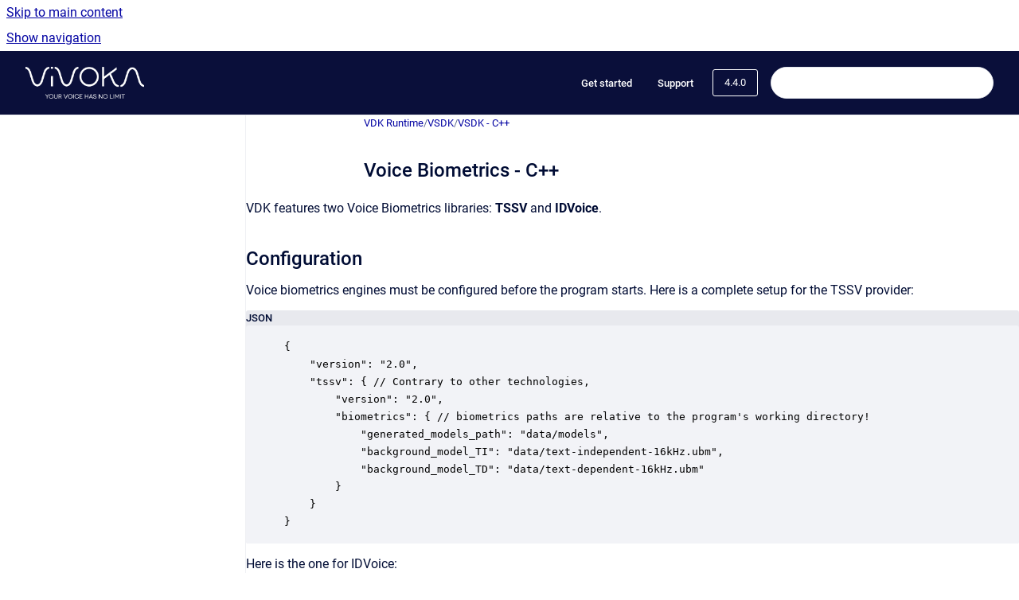

--- FILE ---
content_type: text/html
request_url: https://doc.vivoka.com/vdk/4.4.0/vsdk-voice-biometrics-c
body_size: 8383
content:
<!doctype html>
            
        
    
        
<html class="no-js" lang="en" data-vp-page-id="57933966" data-vp-page-template="article">
    
    
    
<head>
    <!--CDP_HEAD_START-->
        <!--CDP_HEAD_END-->
    <meta charset="utf-8">
    <meta http-equiv="x-ua-compatible" content="ie=edge">
    <meta name="viewport" content="width=device-width, initial-scale=1">
    <meta name="repository-base-url" content="../../vdk/4.4.0">
                <meta name="source-last-modified" content="2023-02-10T16:44Z">
    
    <meta name="Help Center Version"
          content="1.4">
    
        
    <link rel="icon" href="https://doc.vivoka.com/__assets-0704b884-038c-40df-9390-88d2f8915056/image/studio-ico.png">
    <link rel="apple-touch-icon" href="https://doc.vivoka.com/__assets-0704b884-038c-40df-9390-88d2f8915056/image/studio-ico.png">

            <link rel="canonical" href="https://doc.vivoka.com/vdk/4.4.0/vsdk-voice-biometrics-c">
                                            <link rel="alternate" hreflang="en" href="https://doc.vivoka.com/vdk/4.4.0/vsdk-voice-biometrics-c">

                                    <link rel="alternate" hreflang="x-default" href="https://doc.vivoka.com/vdk/4.4.0/vsdk-voice-biometrics-c">
                                        
    


<!-- HelpCenter config -->


                                                                                                            
    
                                    

    <!-- Primary Meta Tags -->
    <meta name="title" content="Voice Biometrics - C++">
            <meta name="description" content="VDK features two Voice Biometrics libraries: TSSV and IDVoice. Configuration Voice biometrics engines must be configured before the program starts....">
    <meta property="og:description" content="VDK features two Voice Biometrics libraries: TSSV and IDVoice. Configuration Voice biometrics engines must be configured before the program starts....">
    <meta property="twitter:description" content="VDK features two Voice Biometrics libraries: TSSV and IDVoice. Configuration Voice biometrics engines must be configured before the program starts....">

        
    
    <!-- Open Graph / Facebook -->
    <meta property="og:type" content="website">
    <meta property="og:url" content="https://doc.vivoka.com/vdk/4.4.0/vsdk-voice-biometrics-c">
    <meta property="og:title" content="Voice Biometrics - C++">
    <meta property="og:image" content="https://doc.vivoka.com/__assets-0704b884-038c-40df-9390-88d2f8915056/image/VIVOKA_baseline_BLANC.png">


    <!-- Twitter -->
    <meta property="twitter:card" content="summary_large_image">
    <meta property="twitter:title" content="Voice Biometrics - C++">
    <meta property="twitter:image" content="https://doc.vivoka.com/__assets-0704b884-038c-40df-9390-88d2f8915056/image/VIVOKA_baseline_BLANC.png">

    
    <script>
        var hasCookieNotice = false;
        var usesCookieOptInStrategy = true;
        var cookieRelatedFeatures = [];

        function isSitePreview() {
            var previewStagingUrlMatcher = /\/~preview-([a-f0-9]{8}-[a-f0-9]{4}-[a-f0-9]{4}-[a-f0-9]{4}-[a-f0-9]{12})\//;
            return previewStagingUrlMatcher.test(window.location.href);
        }

        function hasSiteViewerGivenConsentForTracking() {
            try {
                return window.localStorage.getItem('shc-cookies') === 'enabled';
            } catch (e) {
                return false;
            }
        }

        function hasSiteViewerRefusedConsentForTracking() {
            try {
                return window.localStorage.getItem('shc-cookies') === 'disabled';
            } catch (e) {
                return false;
            }
        }

        function areCookiesEnabled() {
                        if (!hasCookieNotice) {
                return true;
            }

                        if (usesCookieOptInStrategy) {
                                if (hasSiteViewerGivenConsentForTracking()) {
                    return true;
                }
            } else {
                                if (!hasSiteViewerRefusedConsentForTracking()) {
                    return true;
                }
            }

            return false;
        }

        var registerCookieRelatedFeature = function (featureFunction) {

                                                
            if (typeof featureFunction === 'function') {
                cookieRelatedFeatures.push(featureFunction);
            }
        }

        var initializeCookieRelatedFeatures = function () {

                                    
            if (!areCookiesEnabled()) {
                return;
            }
            window.scrollHelpCenter.areCookiesEnabled = true;
            for (const cookieRelatedFeature of cookieRelatedFeatures) {
                try {
                    cookieRelatedFeature();
                } catch (e) {
                    console.error(e);
                }
            }
        }

        
        window.scrollHelpCenter = {
            collection: JSON.parse('{\"members\":[{\"name\":\"VDK Runtime\",\"prefix\":\"vdk\",\"versions\":{\"available\":[{\"name\":\"latest\"},{\"name\":\"6.1.0\"},{\"name\":\"6.0.0\"},{\"name\":\"5.9.1\"},{\"name\":\"5.9.0\"},{\"name\":\"5.8.0\"},{\"name\":\"5.7.0\"},{\"name\":\"5.6.0\"},{\"name\":\"5.5.0\"},{\"name\":\"5.4.0\"},{\"name\":\"5.3.0\"},{\"name\":\"5.1.1\"},{\"name\":\"5.1.0\"},{\"name\":\"5.0.0\"},{\"name\":\"4.4.0\"},{\"name\":\"4.3.0\"},{\"name\":\"4.2.1\"},{\"name\":\"4.2.0\"},{\"name\":\"4.1.1\"}],\"current\":{\"name\":\"4.4.0\"}},\"variants\":{\"available\":[]}},{\"name\":\"VDK Studio\",\"prefix\":\"online\"}],\"currentContentSource\":{\"name\":\"VDK Runtime\",\"prefix\":\"vdk\",\"versions\":{\"available\":[{\"name\":\"latest\"},{\"name\":\"6.1.0\"},{\"name\":\"6.0.0\"},{\"name\":\"5.9.1\"},{\"name\":\"5.9.0\"},{\"name\":\"5.8.0\"},{\"name\":\"5.7.0\"},{\"name\":\"5.6.0\"},{\"name\":\"5.5.0\"},{\"name\":\"5.4.0\"},{\"name\":\"5.3.0\"},{\"name\":\"5.1.1\"},{\"name\":\"5.1.0\"},{\"name\":\"5.0.0\"},{\"name\":\"4.4.0\"},{\"name\":\"4.3.0\"},{\"name\":\"4.2.1\"},{\"name\":\"4.2.0\"},{\"name\":\"4.1.1\"}],\"current\":{\"name\":\"4.4.0\"}},\"variants\":{\"available\":[]}}}'),
            source: {
                confluenceBaseUrl: 'https://vivoka.atlassian.net/wiki',
                confluencePageId: '57933966',
                confluenceSpaceKey: 'VDK',
            },
            contentSourceKey: 'DOCUMENT:cc954d151ae71a5eb326e93a37ca4dbe',
            siteKey: '652705ca-2d06-43c6-adbb-c530c9215dee',
            customJsSrc: null,
            isSitePreview: isSitePreview(),
            areCookiesEnabled: areCookiesEnabled(),
            excludePageLabel: 'scroll-help-center-exclude-page',
            hasCookieNotice: hasCookieNotice,
            usesCookieOptInStrategy: usesCookieOptInStrategy,
            registerCookieRelatedFeature: registerCookieRelatedFeature,
            initializeCookieRelatedFeatures: initializeCookieRelatedFeatures,
            isPortal: false,
            isSearch: false,
            isError: false,
            isOverview: false,
            viewportLink: '../../?l=en',
            relSiteRootPath: '../../',
            siteInstanceId: '0704b884-038c-40df-9390-88d2f8915056',
            theme: {
                root: {
                    absoluteLink: '../../?l=en'
                },
                header: {
                    displaySpaceName: false,
                    links: JSON.parse('[{\"url\":\"https:\/\/vivoka.com\/evaluation\/\",\"text\":\"Get started\"},{\"url\":\"http:\/\/support.vivoka.com\",\"text\":\"Support\"}]'),
                    logo: {
                        url: '../../__assets-0704b884-038c-40df-9390-88d2f8915056/image/VIVOKA_baseline_BLANC.png',
                        alt: 'vivoka'
                    },
                },
                cookieNotice: {
                    display: false,
                    headingText: 'Cookie Notice',
                    descriptionText: 'Please read our privacy statement.',
                    link: {
                        url: '',
                        text: ''
                    }
                }
            },
            integrations: {
                jiraServiceDesk: {
                    key: ''
                },
                intercom: {
                    appId: ''
                },
                zendesk: {
                    url: ''
                },
                aiSearch: {
                    enabled: false
                }
            },
            repository: {
                link: '../../vdk/4.4.0',
                name: 'VDK Runtime'
            },
            versionLinksForPage: JSON.parse('[{\"name\":\"latest\",\"toVersionLink\":\"..\/..\/vdk\/latest\/vsdk-voice-biometrics-c\"},{\"name\":\"6.1.0\",\"toVersionLink\":\"..\/..\/vdk\/6.1.0\/vsdk-voice-biometrics-c\"},{\"name\":\"6.0.0\",\"toVersionLink\":\"..\/..\/vdk\/6.0.0\/vsdk-voice-biometrics-c\"},{\"name\":\"5.9.1\",\"toVersionLink\":\"..\/..\/vdk\/5.9.1\/vsdk-voice-biometrics-c\"},{\"name\":\"5.9.0\",\"toVersionLink\":\"..\/..\/vdk\/5.9.0\/vsdk-voice-biometrics-c\"},{\"name\":\"5.8.0\",\"toVersionLink\":\"..\/..\/vdk\/5.8.0\/vsdk-voice-biometrics-c\"},{\"name\":\"5.7.0\",\"toVersionLink\":\"..\/..\/vdk\/5.7.0\/vsdk-voice-biometrics-c\"},{\"name\":\"5.6.0\",\"toVersionLink\":\"..\/..\/vdk\/5.6.0\/vsdk-voice-biometrics-c\"},{\"name\":\"5.5.0\",\"toVersionLink\":\"..\/..\/vdk\/5.5.0\/vsdk-voice-biometrics-c\"},{\"name\":\"5.4.0\",\"toVersionLink\":\"..\/..\/vdk\/5.4.0\/vsdk-voice-biometrics-c\"},{\"name\":\"5.3.0\",\"toVersionLink\":\"..\/..\/vdk\/5.3.0\/vsdk-voice-biometrics-c\"},{\"name\":\"5.1.1\",\"toVersionLink\":\"..\/..\/vdk\/5.1.1\/vsdk-voice-biometrics-c\"},{\"name\":\"5.1.0\",\"toVersionLink\":\"..\/..\/vdk\/5.1.0\/vsdk-voice-biometrics-c\"},{\"name\":\"5.0.0\",\"toVersionLink\":\"..\/..\/vdk\/5.0.0\/vsdk-voice-biometrics-c\"},{\"name\":\"4.4.0\",\"toVersionLink\":\"..\/..\/vdk\/4.4.0\/vsdk-voice-biometrics-c\"},{\"name\":\"4.3.0\",\"toVersionLink\":\"..\/..\/vdk\/4.3.0\/vsdk-voice-biometrics-c\"},{\"name\":\"4.2.1\",\"toVersionLink\":\"..\/..\/vdk\/4.2.1\/vsdk-voice-biometrics-c\"},{\"name\":\"4.2.0\",\"toVersionLink\":\"..\/..\/vdk\/4.2.0\/vsdk-voice-biometrics-c\"},{\"name\":\"4.1.1\",\"toVersionLink\":\"..\/..\/vdk\/4.1.1\/vsdk-voice-biometrics-c\"}]'),
            variantLinksForPage: JSON.parse('[]'),
            languageLinksForPage: JSON.parse('[{\"displayName\":\"English\",\"code\":\"en\",\"toLanguageLink\":\"..\/..\/vdk\/4.4.0\/vsdk-voice-biometrics-c\",\"fallback\":false}]'),
            defaultLanguageCode: 'en'        };
    </script>

    
            
    
        <!-- Google Tag Manager -->
        <script>
                        window.scrollHelpCenter.registerCookieRelatedFeature(function () {
                if (!window.scrollHelpCenter.isSitePreview) {
                    (function(w,d,s,l,i){w[l]=w[l]||[];w[l].push({'gtm.start':
                        new Date().getTime(),event:'gtm.js'});var f=d.getElementsByTagName(s)[0],
                        j=d.createElement(s),dl=l!='dataLayer'?'&l='+l:'';j.async=true;j.src=
                        'https://www.googletagmanager.com/gtm.js?id='+i+dl;f.parentNode.insertBefore(j,f);
                    })(window,document,'script','dataLayer','GTM-K6SX856');
                }
            });
        </script>
        <!-- End Google Tag Manager -->
    

    
    <!-- Google Analytics (gtag) -->
    <script>
        window.scrollHelpCenter.registerCookieRelatedFeature(function () {
            if (!window.scrollHelpCenter.isSitePreview) {
                (function(w,d,s,i){var a=d.createElement(s), m=d.getElementsByTagName(s)[0];a.async=true;
                    a.src='https://www.googletagmanager.com/gtag/js?id='+i;m.parentNode.insertBefore(a,m);
                })(window,document,'script','G-F5C62HCC24');

                window.dataLayer = window.dataLayer || [];
                window.gtag = function gtag(){dataLayer.push(arguments);};
                gtag('consent', 'default', {
                    'ad_storage': 'denied',
                    'ad_user_data': 'denied',
                    'ad_personalization': 'denied',
                    'analytics_storage': 'granted'
                });
                gtag('js', new Date());
                gtag('set', 'ads_data_redaction', true);
                gtag('config', 'G-F5C62HCC24', { 'anonymize_ip': true });
            }
        });

    </script>
    <!-- End Google Analytics (gtag) -->

    
            <meta name="google-site-verification"
              content="VjPsu86K_DGDHdGXYwS2UomkjEJdHVdzuZbN4IheyCY"/>
        
    <link rel="stylesheet" href="../../__theme/css/app--9d49c7a6f16d6f27f169.css">

    
            <link rel="stylesheet"
              id="theme-asset-custom-css"
              href="../../__assets-0704b884-038c-40df-9390-88d2f8915056/css/custom.css">
    
    
<style>
            :root {
                        --_vpt-INTERNAL-footer-background: #0A0F3A;
        --_vpt-INTERNAL-footer-foreground: #FFF;
        --_vpt-INTERNAL-header-background: #0A0F3A;
        --_vpt-INTERNAL-header-foreground: #ffffff;

        /* @deprecated */
        --vp-portal-banner-background-image: url('../../__assets-0704b884-038c-40df-9390-88d2f8915056/image/global-header.png');
        /* @deprecated */
        --vp-portal-banner-text-color: #FFF;
        /* @deprecated */
        --vp-space-banner-background-image: url('../../__assets-0704b884-038c-40df-9390-88d2f8915056/image/vsdk-header.png');
        /* @deprecated */
        --vp-space-banner-text-color: #FFF;
    }
</style>

    <title>Voice Biometrics - C++</title>

        </head>
    <!-- pageid attribute is deprecated - please use data-vp-page-id on html element instead -->
    <body pageid="57933966" class="flex flex-col min-h-screen">
                    <div id="vp-js-cookies__notice"></div>
            <vp-a11y-skip-controller>
                <a class="vp-a11y-skip-trigger" href="#content">
                    <i18n-message i18nkey="navigation.skip.to.main.label">
                        Skip to main content
                    </i18n-message>
                </a>
            </vp-a11y-skip-controller>
            <button type="button" class="vp-a11y-skip-trigger vp-js-a11y-navigation-toggle">
                <i18n-message i18nkey="navigation.open.label">
                    Show navigation
                </i18n-message>
            </button>
        
        

<header data-vp-component="header" class="header hc-header-background-color">
    <div class="header__navigation relative">
        <div class="hc-header-background-color relative z-10" id="site-navigation">
            <div class="top-bar header__navigation--large vp-container hc-header-background-color hc-header-font-color">
                <div class="top-bar-left">
                    <ul class="flex flex-wrap flex-row gap-4 items-center relative m-0 p-0 list-none hc-header-background-color">
                        <li class="leading-none align-self-center header__navigation--logo">
                            <vp-localized-link>
                                <a href="../../?l=en">
                                    <img src="../../__assets-0704b884-038c-40df-9390-88d2f8915056/image/VIVOKA_baseline_BLANC.png" alt="">
                                    <i18n-message class="sr-only" i18nKey="header.home.label">
                                        Go to homepage
                                    </i18n-message>
                                </a>
                            </vp-localized-link>
                        </li>
                                            </ul>
                </div>
                <div class="top-bar-right no-print">
                    <div class="header__navigation--large__menu hc-header-background-color">
                        <ul class="flex flex-row m-0 p-0 list-none render-links">
                            
    <li class="order-6 lg:order-2 render-links--link
                              render-links--link--border">
        <a href="https://vivoka.com/evaluation/"
           class="block px-4 py-3 hc-header-font-color"
           rel="noopener">
            Get started
        </a>
    </li>
        <li class="order-6 lg:order-2 render-links--link
                              ">
        <a href="http://support.vivoka.com"
           class="block px-4 py-3 hc-header-font-color"
           rel="noopener">
            Support
        </a>
    </li>
                            </ul>
                                                    <div id="vp-js-desktop__navigation__picker" class="ml-2 my-auto">
                                <!-- These are just placeholders and will be replaced by the actual pickers which are rendered by preact -->
                                                                    <div class="vp-picker vp-version-picker">
                                        <button class="vp-button vp-button--variant-outline vp-picker__button">
                                            4.4.0
                                        </button>
                                    </div>
                                                                                            </div>
                                                                            <div class="my-auto list-none ml-4">
                                    

        
        
    
    <div
        data-vp-id="search-bar-placeholder"
        data-vp-component="search-bar"
        data-vp-variant=""
        class="vp-search-bar "
        aria-hidden="true"
    >
        <form
            action="/search.html"
            method="GET"
            class="vp-search-bar__input-container"
        >
            <div
                data-vp-component="search-input"
                data-vp-variant="border"
                class="vp-search-input vp-search-input--border"
            >
                <input
                    type="search"
                    autocomplete="off"
                    value=""
                    class="vp-search-input__input"
                    style="margin-right: 0;"
                >
            </div>
        </form>
    </div>

    
    <script data-vp-id="search-bar-config" type="application/json">
        {
            "hasContentSourceFilter": false,
            "hasQuickSearch": true,
            "variant": ""
        }
    </script>
                            </div>
                                            </div>

                    <button type="button" class="vp-js-header-search-toggle vp-button header__navigation--button hc-header-font-color">
                        <svg
                            data-vp-id="header-search-toggle-icon"
                            data-vp-component="icon"
                            xmlns="http://www.w3.org/2000/svg"
                            width="20"
                            height="20"
                            viewBox="0 0 20 20"
                            fill="none"
                            aria-hidden="true"
                        >
                            <path d="M8.99452 14.5C10.5121 14.5 11.809 13.9669 12.8854 12.9007C13.9618 11.8345 14.5 10.5361 14.5 9.00548C14.5 7.48794 13.9631 6.19097 12.8893 5.11458C11.8155 4.03819 10.519 3.5 9 3.5C7.46786 3.5 6.16816 4.0369 5.1009 5.11071C4.03363 6.18453 3.5 7.48096 3.5 9C3.5 10.5321 4.0331 11.8318 5.09929 12.8991C6.1655 13.9664 7.46391 14.5 8.99452 14.5ZM9 16C8.02913 16 7.11974 15.816 6.27185 15.4479C5.42395 15.0799 4.68056 14.5799 4.04167 13.9479C3.40278 13.316 2.90278 12.576 2.54167 11.728C2.18056 10.88 2 9.97053 2 8.99956C2 8.04152 2.18403 7.13542 2.55208 6.28125C2.92014 5.42708 3.41864 4.68387 4.04758 4.0516C4.67653 3.41935 5.41569 2.91935 6.26508 2.5516C7.11449 2.18387 8.02548 2 8.99806 2C9.95769 2 10.8646 2.18403 11.7188 2.55208C12.5729 2.92014 13.316 3.42014 13.9479 4.05208C14.5799 4.68403 15.0799 5.42612 15.4479 6.27835C15.816 7.13058 16 8.0381 16 9.00094C16 9.83365 15.8615 10.6213 15.5846 11.3638C15.3078 12.1062 14.9254 12.7836 14.4375 13.3958L18 16.9583L16.9375 18L13.375 14.4583C12.7668 14.9459 12.0939 15.3247 11.3564 15.5948C10.6188 15.8649 9.83333 16 9 16Z" fill="currentColor"></path>
                        </svg>
                        <i18n-message class="sr-only" i18nKey="search.form.show.label"></i18n-message>
                    </button>
                </div>
            </div>
        </div>
    </div>
</header>

        <div class="flex flex-col flex-grow hc-main-wrapper">
                            


<div class="vp-article vp-container article">
    <div class="vp-article__aside-left no-print">
        <div id="vp-js-desktop__navigation" class="vp-article__aside-left__inner"></div>
    </div>

    <main id="article-content" class="vp-article__content-panel">
                    
    <i18n-message i18nkey="breadcrumb.label" attribute="aria-label" class="vp-breadcrumbs__wrapper">
        <nav class="vp-breadcrumbs" aria-label="Breadcrumb" role="navigation">
            <div class="breadcrumbs-wrapper">
                <ol class="breadcrumbs breadcrumbs--fit-content">
                                            <li>
                                                            <a href="../../vdk/4.4.0/" rel="prev">VDK Runtime</a>
                                                                                        <span aria-hidden="true">/</span>
                                                    </li>
                                            <li>
                                                            <a href="../../vdk/4.4.0/vsdk-v7" rel="prev" class="js-breadcrumbs-truncate">VSDK</a>
                                                                                        <span aria-hidden="true">/</span>
                                                    </li>
                                            <li>
                                                            <a href="../../vdk/4.4.0/getting-started-with-vsdk-c" rel="prev" class="js-breadcrumbs-truncate">VSDK - C++</a>
                                                                                </li>
                                    </ol>
            </div>
        </nav>
    </i18n-message>
                        <div id="content" class="vp-a11y-skip-target" tabindex="-1"></div>
                    <div class="vp-article__aside-right no-print">
                <vp-toc data-vp-component="toc" for="main-content">
                    <vp-a11y-skip-controller slot="afterbegin">
                        <a class="vp-a11y-skip-trigger"  href="#article-inner-content">
                            <i18n-message i18nkey="navigation.skip.toc.label">
                                Skip table of contents
                            </i18n-message>
                        </a>
                    </vp-a11y-skip-controller>
                </vp-toc>
            </div>
                <div id="article-inner-content" class="vp-article__wrapper" tabindex="-1">
            <header class="article-header">
                <!-- CSS class article__heading is deprecated and will be removed in the future -->
                <h1 class="vp-article__heading article__heading"><span>Voice Biometrics - C++</span></h1>
            </header>

            <section id="main-content" class="vp-article__content wiki-content article__content">
                    <p>VDK features two Voice Biometrics libraries: <strong>TSSV</strong> and <strong>IDVoice</strong>.</p><h2 id="id-(4.4.0)VoiceBiometrics-C++-Configuration">Configuration</h2><p>Voice biometrics engines must be configured before the program starts. Here is a complete setup for the TSSV provider:</p><div class="code-macro">
        <div class="code-macro__language">
        <span>JSON</span>
    </div>
    <pre><code class="line-numbers language-json">{
    "version": "2.0",
    "tssv": { // Contrary to other technologies,
        "version": "2.0",
        "biometrics": { // biometrics paths are relative to the program's working directory!
            "generated_models_path": "data/models",
            "background_model_TI": "data/text-independent-16kHz.ubm",
            "background_model_TD": "data/text-dependent-16kHz.ubm"
        }
    }
}</code></pre>
</div><p></p><p>Here is the one for IDVoice:</p><div class="code-macro">
        <div class="code-macro__language">
        <span>JSON</span>
    </div>
    <pre><code class="line-numbers language-json">{
    "version": "2.0",
    "idvoice": {
        "version": "2.0",
        "biometrics": { // path to the engine model
            "background_model": "../data/voice_bio_background_model_idrnd"
        },
        "paths": { // path to the saved models (users' templates)
            "model_generation": "../data/models"
        }
    }
}</code></pre>
</div><h2 id="id-(4.4.0)VoiceBiometrics-C++-Startingtheengine">Starting the engine</h2><div class="code-macro">
        <div class="code-macro__language">
        <span>CPP</span>
    </div>
    <pre><code class="line-numbers language-cpp">#include &lt;vsdk/biometrics/tssv.hpp&gt;
#include &lt;vsdk/biometrics/idvoice.hpp&gt;
using BioEngine = Vsdk::Biometrics::Tssv::Engine;
//using BioEngine = Vsdk::Biometrics::Idvoice::Engine; // Use idvoice include if you prefer IDRD engine
auto const engine = Vsdk::Biometrics::Engine::make&lt;BioEngine&gt;("./config/vsdk.json");</code></pre>
</div><h2 id="id-(4.4.0)VoiceBiometrics-C++-Creatingamodel">Creating a model</h2><p>Models contain enrollment data that recognition operations need.</p><div class="code-macro">
        <div class="code-macro__language">
        <span>CPP</span>
    </div>
    <pre><code class="line-numbers language-cpp">// To create a text independant model
auto const model = engine-&gt;makeModel("test_ti", Vsdk::Biometrics::ModelType::TEXT_INDEPENDANT);
// To create a text dependant model
auto const model = engine-&gt;makeModel("test_td", Vsdk::Biometrics::ModelType::TEXT_DEPENDANT);</code></pre>
</div><h2 id="id-(4.4.0)VoiceBiometrics-C++-Checkingusersinthemodel">Checking users in the model</h2><p>If a model was previously created with the same name it will be loaded. You can check enrolled users with:</p><div class="code-macro">
        <div class="code-macro__language">
        <span>CPP</span>
    </div>
    <pre><code class="line-numbers language-cpp">fmt::print("Enrolled users: '{}'", fmt::join(model-&gt;users(), "', '"));</code></pre>
</div><h2 id="id-(4.4.0)VoiceBiometrics-C++-Addingausertothemodel">Adding a user to the model</h2><p>You can either add raw audio data directly or from a file. After adding all the data for a given user, compile the model to finalize the enrollment process:</p><div class="code-macro">
        <div class="code-macro__language">
        <span>CPP</span>
    </div>
    <pre><code class="line-numbers language-cpp">model-&gt;addRecord("victorien", "data/victorienti.wav");
model-&gt;compile();</code></pre>
</div>





    
<div class="panel-macro panel-macro--info panel-macros--info" role="note" aria-label="Note" data-type="info">
    <div class="panel-macro__icon panel-macros--info__icon">
                    <img aria-hidden="true" src="../../__theme/images/common/info-macro-icon--39985156a8a940b9a79d.svg">
                    </div>
    <div class="panel-macro__content panel-macros--info__content">
                <p>The more data you give the model better the result will be. Prefer to register the data in the condition of the use case of the model.</p>
    </div>
</div>






    
<div class="panel-macro panel-macro--note panel-macros--note" role="note" aria-label="Note" data-type="warning">
    <div class="panel-macro__icon panel-macros--note__icon">
                    <img aria-hidden="true" src="../../__theme/images/common/note-macro-icon--625ed763b7218abfc3ad.svg">
                    </div>
    <div class="panel-macro__content panel-macros--note__content">
                <p>The format is preferred to be 16Khz mono-channel, you can create such wav file with the command: <code>arecord -c 1 -f S16_LE -r 16000 [filename].wav</code></p>
    </div>
</div>
<h2 id="id-(4.4.0)VoiceBiometrics-C++-Checkingmodelinfo">Checking model info</h2><p>Models report the status of the enrollment:</p><div class="code-macro">
        <div class="code-macro__language">
        <span>CPP</span>
    </div>
    <pre><code class="line-numbers language-cpp">model-&gt;subscribe([] (Vsdk::Biometrics::Model::Event const &amp; e) { ... });
model-&gt;subscribe([] (Vsdk::Biometrics::Model::Error const &amp; e) { ... });</code></pre>
</div><h2 id="id-(4.4.0)VoiceBiometrics-C++-Performingauthenticationoridentication">Performing authentication or identication</h2><p>Both are covered in the same chapter as it is very similar:</p><div class="code-macro">
        <div class="code-macro__language">
        <span>CPP</span>
    </div>
    <pre><code class="line-numbers language-cpp">// Identificator
auto authenticator = engine-&gt;makeIdentificator("ident", model, 5);
// Authenticator
auto identificator = engine-&gt;makeAuthenticator("auth", model, 5);
auto identificator-&gt;setUserToRecognize("victorien");</code></pre>
</div><p>The only difference is that the authentication can only recognize user “<em>victorien</em>” and the identification can recognize every user enrolled in the model. Note the third parameter: it is the confidence level you require. It ranges between 0 and 10 and act differently depending on your provider, 10 meaning you want your recognizer to be the strictest possible (you will have the lowest false positive but also the highest false negative). They both inherit <code>Audio::ConsumerModule</code> and must be inserted into the pipeline.</p><h2 id="id-(4.4.0)VoiceBiometrics-C++-Gettingtheresult">Getting the result</h2><div class="code-macro">
        <div class="code-macro__language">
        <span>CPP</span>
    </div>
    <pre><code class="line-numbers language-cpp">#include &lt;vsdk/biometrics/tssv/Constants.hpp&gt;

identificator-&gt;subscribe([] (Vsdk::Biometrics::Identificator::Result const &amp; result)
{
    namespace Key = Vsdk::Constants::Tssv::IdentResult;
    auto const user = result.json[Key::id ].get&lt;std::string&gt;();
    auto const score = result.json[Key::score].get&lt;float&gt;();
    fmt::print("Ident Result: '{}' (score: {})\n", user, score);
});

authenticator-&gt;subscribe([] (Vsdk::Biometrics::Authenticator::Result const &amp; result)
{
    namespace Key = Vsdk::Constants::Tssv::AuthResult;
    auto const user = result.json[Key::id ].get&lt;std::string&gt;();
    auto const score = result.json[Key::score].get&lt;float&gt;();
    fmt::print("Auth Result: '{}' (score: {})\n", user, score);
});</code></pre>
</div><p>Different providers will give you different results, for example IDVoice reports varying results as it analyzes the audio, while TSSV only sends you result if the engine thinks it is acceptable (depending of the confidence level you set). We recommend that you try it out the application in real situation to select your custom minimum score required to satisfy your need in false rejection and false acceptation. But by default you can just check if the score is above 0.</p>

        
<div class="table-overlay full reveal article__content" data-vp-id="js-table-overlay">
    <i18n-message i18nkey="modal.cta.close.label" attribute="title">
        <button class="close-button table-overlay__close"
                data-close
                title="Close modal"
                type="button">
            <span aria-hidden="true">&times;</span>
        </button>
    </i18n-message>
    <div class="table-overlay__content"></div>
</div>

                            </section>

                    </div>
    </main>
</div>
                    </div>

        
    
<footer data-vp-component="footer" class="footer hc-footer-background-color">
    <div class="grid lg:flex footer--alignment hc-footer-font-color vp-container">
                    <div class="flex hc-footer-font-color">
                <img src="../../__assets-0704b884-038c-40df-9390-88d2f8915056/image/VIVOKA_baseline_BLANC.png" class="footer__logo" alt="">
            </div>
                <div class="grid">
            <div class="footer__links">
                            </div>
                <ul class="footer__attribution-line--copyright hc-footer-font-color">
                    <li>
                    <i18n-message i18nkey="footer.copyright.label" options='{ "date": "2026", "by": "Vivoka All Right Reserved" }'>
                        Copyright &copy; 2026 Vivoka All Right Reserved
                    </i18n-message>
                    </li>
                    <li>
                        <span aria-hidden="true">&bull;</span>
                        <i18n-message i18nkey="footer.poweredBy.label">Powered by</i18n-message>
                        &#32;
                        <a
                            href="https://www.k15t.com/go/scroll-viewport-cloud-help-center"
                            rel="noopener nofollow"
                        >
                            Scroll Viewport
                        </a>
                        &#32;
                        &#38;
                        &#32;
                        <a
                            href="https://www.atlassian.com/software/confluence"
                            rel="noopener nofollow"
                        >
                            Atlassian Confluence
                        </a>
                    </li>
                    <li id="vp-js-cookies__reset-link"></li>
                </ul>
                    </div>
    </div>
</footer>

        
    
    
        
        
            
    
                
                
                
        
        <div id="vp-js-mobile__navigation"></div>

                            <div class="vp-error-log">
                <div class="vp-error-log__backdrop"></div>
                <div class="vp-error-log__modal">
                    <div class="vp-error-log__header">
                        <i18n-message i18nkey="preview.errorLog.header.label" ns="common">
                            JavaScript errors detected
                        </i18n-message>
                    </div>
                    <div class="vp-error-log__content">
                        <p>
                            <i18n-message i18nkey="preview.errorLog.content.0" ns="common">
                                Please note, these errors can depend on your browser setup.
                            </i18n-message>
                        </p>
                        <ul data-error-log-list>
                            <template class="vp-error-log__item--template">
                                <li></li>
                            </template>
                        </ul>
                        <p>
                            <i18n-message i18nkey="preview.errorLog.content.1" ns="common">
                                If this problem persists, please contact our support.
                            </i18n-message>
                        </p>
                    </div>
                    <div class="vp-error-log__footer">
                        <a class="vp-button vp-button--primary" href="https://k15t.jira.com/servicedesk/customer/portal/3" rel="noopener">
                            <i18n-message i18nkey="preview.errorLog.cta.support.label" ns="common">
                                Contact Support
                            </i18n-message>
                        </a>
                        <a class="vp-button vp-button--secondary" id="error-log-close-button" tabindex="0">
                            <i18n-message i18nkey="preview.errorLog.cta.close.label" ns="common">
                                Close
                            </i18n-message>
                        </a>
                    </div>
                </div>
            </div>
        
        <script>
            (function() {
                // set the inapphelp attributes as early as possible to avoid flashing content that should be hidden
                const searchParams = new URL(location.href).searchParams;

                if (searchParams.get('inAppHelp') === 'true') {
                    const inAppHelpClasses = ['vp-in-app-help'];

                    if (searchParams.get('title') === 'false') {
                        inAppHelpClasses.push('vp-in-app-help--no-title');
                    }

                    document.body.classList.add(...inAppHelpClasses);
                }
            }());
        </script>

        <script>
            if(!false) {
                window.scrollHelpCenter.initializeCookieRelatedFeatures();
            }
        </script>

        <script src="../../__theme/js/app--e097f5305d0a99a7c40c.js"></script>
    </body>
</html>
